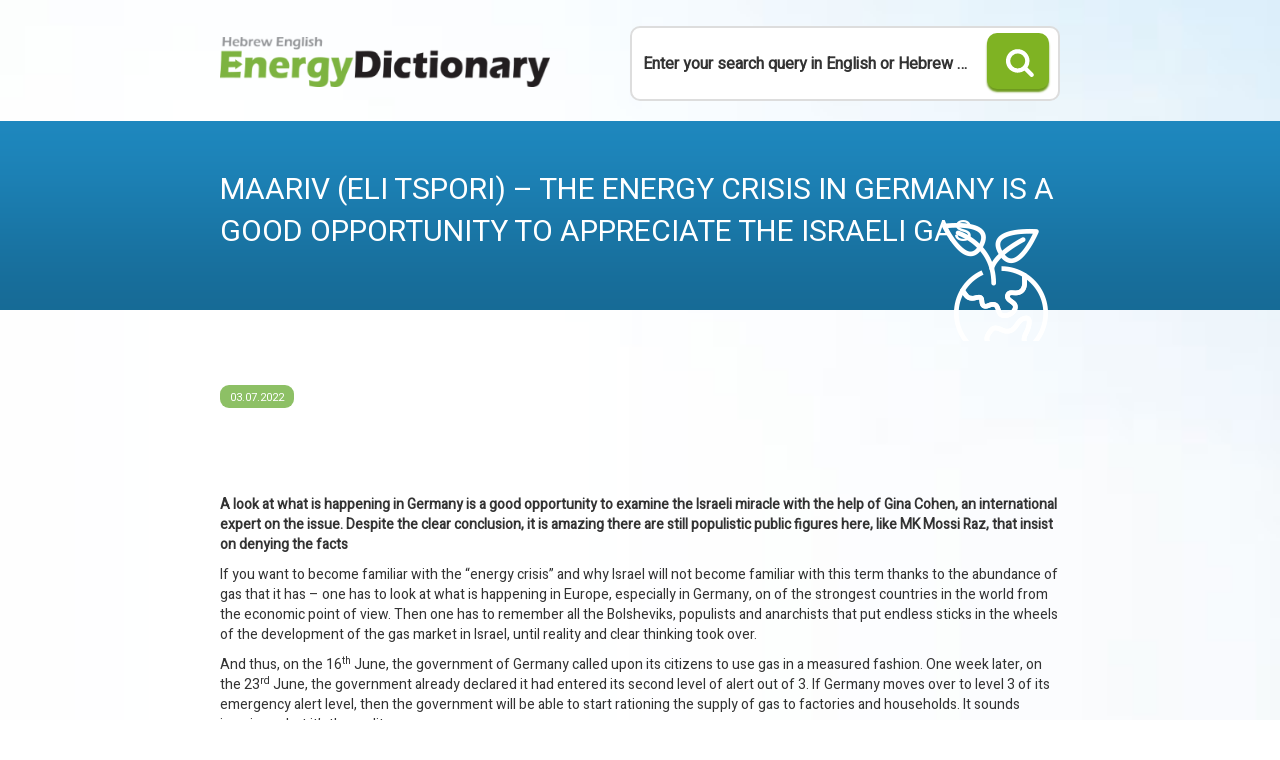

--- FILE ---
content_type: text/css
request_url: https://www.hebrewenergy.com/wp-content/themes/hebrewenergy/assets/css/css-loader.css?ver=4.9.28
body_size: 2427
content:
.loader{color:#fff;position:fixed;box-sizing:border-box;left:-9999px;top:-9999px;width:0;height:0;overflow:hidden;z-index:999999}.loader:after,.loader:before{box-sizing:border-box;display:none}.loader.is-active{background-color:rgba(0,0,0,0.4);width:100%;height:100%;left:0;top:0}.loader.is-active:after,.loader.is-active:before{display:block}@keyframes rotation{from{transform:rotate(0)}to{transform:rotate(359deg)}}@keyframes blink{from{opacity:.5}to{opacity:1}}.loader[data-text]:before{position:fixed;left:0;top:50%;color:currentColor;font-family:Helvetica,Arial,sans-serif;text-align:center;width:100%;font-size:14px}.loader[data-text='']:before{content:'Loading'}.loader[data-text]:not([data-text='']):before{content:attr(data-text)}.loader[data-text][data-blink]:before{animation:blink 1s linear infinite alternate}.loader-default[data-text]:before{top:calc(50% - 63px)}.loader-default:after{content:'';position:fixed;width:48px;height:48px;border:solid 8px #fff;border-left-color:transparent;border-radius:50%;top:calc(50% - 24px);left:calc(50% - 24px);animation:rotation 1s linear infinite}.loader-default[data-half]:after{border-right-color:transparent}.loader-default[data-inverse]:after{animation-direction:reverse}.loader-double:after,.loader-double:before{content:'';position:fixed;border-radius:50%;border:solid 8px;animation:rotation 1s linear infinite}.loader-double:after{width:48px;height:48px;border-color:#fff;border-left-color:transparent;top:calc(50% - 24px);left:calc(50% - 24px)}.loader-double:before{width:64px;height:64px;border-color:#eb974e;border-right-color:transparent;animation-duration:2s;top:calc(50% - 32px);left:calc(50% - 32px)}.loader-bar[data-text]:before{top:calc(50% - 40px);color:#fff}.loader-bar:after{content:'';position:fixed;top:50%;left:50%;width:200px;height:20px;transform:translate(-50%, -50%);background:linear-gradient(-45deg, #4183d7 25%, #52b3d9 25%, #52b3d9 50%, #4183d7 50%, #4183d7 75%, #52b3d9 75%, #52b3d9);background-size:20px 20px;box-shadow:inset 0 10px 0 rgba(255,255,255,0.2),0 0 0 5px rgba(0,0,0,0.2);animation:moveBar 1.5s linear infinite reverse}.loader-bar[data-rounded]:after{border-radius:15px}.loader-bar[data-inverse]:after{animation-direction:normal}@keyframes moveBar{from{background-position:0 0}to{background-position:20px 20px}}.loader-bar-ping-pong:before{content:'';width:200px;height:20px;position:absolute;top:calc(50% - 10px);left:calc(50% - 100px);background-color:#000}.loader-bar-ping-pong:after{content:'';width:50px;height:20px;position:absolute;top:calc(50% - 10px);left:calc(50% - 100px);background-color:#f19;animation:moveBarPingPong .5s linear infinite alternate}.loader-bar-ping-pong[data-rounded]:before{border-radius:10px}.loader-bar-ping-pong[data-rounded]:after{border-radius:50%;width:20px;animation-name:moveBarPingPongRounded}@keyframes moveBarPingPong{0%{left:calc(50% - 100px)}100%{left:calc(50% - -50px)}}@keyframes moveBarPingPongRounded{0%{left:calc(50% - 100px)}100%{left:calc(50% - -80px)}}@keyframes corners{6%{width:60px;height:15px}25%{width:15px;height:15px;left:calc(100% - 15px);top:0}31%{height:60px}50%{height:15px;top:calc(100% - 15px);left:calc(100% - 15px)}56%{width:60px}75%{width:15px;left:0;top:calc(100% - 15px)}81%{height:60px}}.loader-border[data-text]:before{color:#fff}.loader-border:after{content:'';position:absolute;top:0;left:0;width:15px;height:15px;background-color:#ff0;animation:corners 3s ease both infinite}.loader-ball:before{content:'';position:absolute;width:50px;height:50px;top:50%;left:50%;margin:-25px 0 0 -25px;background-color:#fff;border-radius:50%;z-index:1;animation:kick 1s infinite alternate ease-in both}.loader-ball[data-shadow]:before{box-shadow:-5px -5px 10px 0 rgba(0,0,0,0.5) inset}.loader-ball:after{content:'';position:absolute;background-color:rgba(0,0,0,0.3);border-radius:50%;width:45px;height:20px;top:calc(50% + 10px);left:50%;margin:0 0 0 -22.5px;z-index:0;animation:shadow 1s infinite alternate ease-out both}@keyframes shadow{0%{background-color:transparent;transform:scale(0)}40%{background-color:transparent;transform:scale(0)}95%{background-color:rgba(0,0,0,0.75);transform:scale(1)}100%{background-color:rgba(0,0,0,0.75);transform:scale(1)}}@keyframes kick{0%{transform:translateY(-80px) scaleX(0.95)}90%{border-radius:50%}100%{transform:translateY(0) scaleX(1);border-radius:50% 50% 20% 20%}}.loader-smartphone:after{content:'';color:#fff;font-size:12px;font-family:Helvetica,Arial,sans-serif;text-align:center;line-height:120px;position:fixed;left:50%;top:50%;width:70px;height:130px;margin:-65px 0 0 -35px;border:solid 5px #fd0;border-radius:10px;box-shadow:0 5px 0 0 #fd0 inset;background:radial-gradient(circle at 50% 90%, rgba(0,0,0,0.5) 6px, transparent 6px),linear-gradient(to top, #fd0 22px, transparent 22px),linear-gradient(to top, rgba(0,0,0,0.5) 22px, rgba(0,0,0,0.5) 100%);animation:shake 2s cubic-bezier(0.36, 0.07, 0.19, 0.97) both infinite}.loader-smartphone[data-screen='']:after{content:'Loading'}.loader-smartphone:not([data-screen='']):after{content:attr(data-screen)}@keyframes shake{5%{transform:translate3d(-1px, 0, 0)}10%{transform:translate3d(1px, 0, 0)}15%{transform:translate3d(-1px, 0, 0)}20%{transform:translate3d(1px, 0, 0)}25%{transform:translate3d(-1px, 0, 0)}30%{transform:translate3d(1px, 0, 0)}35%{transform:translate3d(-1px, 0, 0)}40%{transform:translate3d(1px, 0, 0)}45%{transform:translate3d(-1px, 0, 0)}50%{transform:translate3d(1px, 0, 0)}55%{transform:translate3d(-1px, 0, 0)}}.loader-clock:before{content:'';position:fixed;width:120px;height:120px;left:50%;top:50%;border-radius:50%;overflow:hidden;margin:-60px 0 0 -60px;background:linear-gradient(to bottom, transparent 50%, #f5f5f5 50%),linear-gradient(90deg, transparent 55px, #2ecc71 55px, #2ecc71 65px, transparent 65px),linear-gradient(to bottom, #f5f5f5 50%, #f5f5f5 50%);box-shadow:0 0 0 10px #f5f5f5 inset,0 0 0 5px #555,0 0 0 10px #7b7b7b;animation:rotation infinite 2s linear}.loader-clock:after{content:'';position:fixed;width:60px;height:40px;left:50%;top:50%;margin:-20px 0 0 -15px;border-radius:20px 0 0 20px;overflow:hidden;background:radial-gradient(circle at 14px 20px, #25a25a 10px, transparent 10px),radial-gradient(circle at 14px 20px, #1b7943 14px, transparent 14px),linear-gradient(180deg, transparent 15px, #2ecc71 15px, #2ecc71 25px, transparent 25px);animation:rotation infinite 24s linear;transform-origin:15px center}.loader-curtain:before,.loader-curtain:after{position:fixed;width:100%;top:50%;margin-top:-35px;font-size:70px;text-align:center;font-family:Helvetica,Arial,sans-serif;overflow:hidden;line-height:1.2;content:'Loading'}.loader-curtain:before{color:#666}.loader-curtain:after{color:#fff;height:0;animation:curtain 1s linear infinite alternate both}.loader-curtain[data-curtain-text]:not([data-curtain-text='']):before,.loader-curtain[data-curtain-text]:not([data-curtain-text='']):after{content:attr(data-curtain-text)}.loader-curtain[data-brazilian]:before{color:#f1c40f}.loader-curtain[data-brazilian]:after{color:#2ecc71}.loader-curtain[data-colorful]:before{animation:maskColorful 2s linear infinite alternate both}.loader-curtain[data-colorful]:after{animation:curtain 1s linear infinite alternate both, maskColorful-front 2s 1s linear infinite alternate both;color:#000}@keyframes maskColorful{0%{color:#3498db}49.5%{color:#3498db}50.5%{color:#e74c3c}100%{color:#e74c3c}}@keyframes maskColorful-front{0%{color:#2ecc71}49.5%{color:#2ecc71}50.5%{color:#f1c40f}100%{color:#f1c40f}}@keyframes curtain{0%{height:0}100%{height:84px}}.loader-music:before,.loader-music:after{content:'';position:fixed;width:240px;height:240px;top:50%;left:50%;margin:-120px 0 0 -120px;border-radius:50%;text-align:center;line-height:240px;color:#fff;font-size:40px;font-family:Helvetica,Arial,sans-serif;text-shadow:1px 1px 0 rgba(0,0,0,0.5);letter-spacing:-1px}.loader-music:after{backface-visibility:hidden}.loader-music[data-hey-oh]:before,.loader-music[data-hey-oh]:after{box-shadow:0 0 0 10px}.loader-music[data-hey-oh]:before{background-color:#fff;color:#000;animation:coinBack 2.5s linear infinite,oh 5s 1.25s linear infinite both}.loader-music[data-hey-oh]:after{background-color:#000;animation:coin 2.5s linear infinite,hey 5s linear infinite both}.loader-music[data-no-cry]:before,.loader-music[data-no-cry]:after{background:linear-gradient(45deg, #009b3a 50%, #fed100 51%);box-shadow:0 0 0 10px #000}.loader-music[data-no-cry]:before{animation:coinBack 2.5s linear infinite,cry 5s 1.25s linear infinite both}.loader-music[data-no-cry]:after{animation:coin 2.5s linear infinite,no 5s linear infinite both}.loader-music[data-we-are]:before{animation:coinBack 2.5s linear infinite,theWorld 5s 1.25s linear infinite both;background:radial-gradient(ellipse at center, #4ecdc4 0%, #556270)}.loader-music[data-we-are]:after{animation:coin 2.5s linear infinite,weAre 5s linear infinite both;background:radial-gradient(ellipse at center, #26d0ce 0%, #1a2980)}.loader-music[data-rock-you]:before{animation:coinBack 2.5s linear infinite,rockYou 5s 1.25s linear infinite both;background:#444}.loader-music[data-rock-you]:after{animation:coin 2.5s linear infinite,weWill 5s linear infinite both;background:#96281b}@keyframes coin{to{transform:rotateY(359deg)}}@keyframes coinBack{0%{transform:rotateY(180deg)}50%{transform:rotateY(360deg)}100%{transform:rotateY(180deg)}}@keyframes hey{0%{content:'Hey!'}50%{content:'Let\'s!'}100%{content:'Hey!'}}@keyframes oh{0%{content:'Oh!'}50%{content:'Go!'}100%{content:'Oh!'}}@keyframes no{0%{content:'No...'}50%{content:'no'}100%{content:'No...'}}@keyframes cry{0%{content:'woman'}50%{content:'cry!'}100%{content:'woman'}}@keyframes weAre{0%{content:'We are'}50%{content:'we are'}100%{content:'We are'}}@keyframes theWorld{0%{content:'the world,'}50%{content:'the children!'}100%{content:'the world,'}}@keyframes weWill{0%{content:'We will,'}50%{content:'rock you!'}100%{content:'We will,'}}@keyframes rockYou{0%{content:'we will'}50%{content:'🤘'}100%{content:'we will'}}.loader-pokeball:before{content:'';position:absolute;width:100px;height:100px;top:50%;left:50%;margin:-50px 0 0 -50px;background:linear-gradient(to bottom, red 42%, #000 42%, #000 58%, #fff 58%);background-repeat:no-repeat;background-color:#fff;border-radius:50%;z-index:1;animation:movePokeball 1s linear infinite both}.loader-pokeball:after{content:'';position:absolute;width:24px;height:24px;top:50%;left:50%;margin:-12px 0 0 -12px;background-color:#fff;border-radius:50%;z-index:2;animation:movePokeball 1s linear infinite both, flashPokeball .5s infinite alternate;border:solid 2px #000;box-shadow:0 0 0 5px #fff, 0 0 0 10px #000}@keyframes movePokeball{0%{transform:translateX(0) rotate(0)}15%{transform:translatex(-10px) rotate(-5deg)}30%{transform:translateX(10px) rotate(5deg)}45%{transform:translatex(0) rotate(0)}}@keyframes flashPokeball{0%{background-color:#fff}100%{background-color:#fd0}}


--- FILE ---
content_type: text/css
request_url: https://www.hebrewenergy.com/wp-content/themes/hebrewenergy/assets/css/custom.css?ver=2.0.5.4
body_size: 4389
content:
/*Custom css start*/
@font-face {
  font-family:"Distant Stroke";
  src: url('../fonts/Distant_Stroke_Medium.otf') format('opentype');
  src: url('../fonts/Distant_Stroke_Medium.ttf') format('truetype');
}

body {
    font-family: 'Heebo', "Helvetica Neue",Helvetica,Arial,sans-serif;	
}

ul{
	list-style: none !important;
}
.color-green{
	color:#7FB323;
}
.color-blue{
	color:#1974A3;
}
.panel-content .dictionary_search{
    background: url('../images/header-bg.png') repeat-x;
    min-height: 155px;
}
.panel-content .header-bg {
    background: url('../images/header-bg.png') repeat-x;
}
.dictionary_search .search_box{
	position:relative;
	margin: 0 auto;
}
.search_box  form label {
  display:none;
}
.search_box input {
  width:100%;
  margin:0 auto;
  height:75px;
  border-radius: 10px;
  border:2px solid #dddddd;
  margin-top:26px;
  font-size: 16px;
  font-weight: bold;
  padding-right: 80px;
}
.search_box button{
	position: absolute;
  top: 8px;
  right: 10px;
  background: #7FB323;
  border-radius: 10px;
  width: 62px;
  height: 56px;
  font-size:18pt;
  padding:0;
  box-shadow:0px 3px 2px #6e9a1f;
}
.panel-content .dictionary_search .search-form .search-submit .icon {
  height: 30px;
  top: 0px;
  left: -6px;
  width: 30px;
}
.panel-content .dictionary_search div.hebrew.col-xs-10{
	padding-right:0px !important;
}
.panel-content .dictionary_search div.hebrew.col-xs-2{
	padding-left:0px !important;
  padding-top: 12.45px;
}
.panel-content .dictionary_search div.english.col-xs-10{
	padding-left:0px !important;
}
.panel-content .dictionary_search div.english.col-xs-2{
	padding-right:0px !important;
  padding-top: 5px;
  height: 42px;
  padding-left: 10px;
}

.panel-content .dictionary_search ul{
	list-style: none !important;
	padding-top: 22px;
	width: 100%;
}
.panel-content .dictionary_search ul#english_letters {
	padding-top: 10px;
}
.panel-content .dictionary_search ul li{
	float:left;
	text-align: center;
	color:white;
	border-left:1px solid #80b5d0;
	border-right:1px solid #80b5d0;
	font-size:18px;
	text-transform: capitalize;
}
.panel-content .dictionary_search ul#english_letters li{
	width:3.8%;
	height: 12px;
	float:left;
  cursor: pointer;
  line-height: 14px;
  font-size: 16px;
}
.panel-content .dictionary_search ul.hebrew_letters li{
	width:4.5%;
	height: 12px;
	float:left;
  cursor: pointer;
  line-height: 8px;
}
.breadcrumb {
  background-color: transparent;
  color:#7FB323;  
  margin-top:10px;
}
.breadcrumb>li+li:before {
  padding: 0 5px;
  color: #000000;
  content: ">";
}
.breadcrumb a {
  color:#000000;
}
.front_page_energy_dictionary {
  margin-top: 40px;  
}
.breadcrumb,
.page.page-one-column .entry-header,
.hebrewenergy-front-page.page-one-column .entry-header,
.archive.page-one-column:not(.has-sidebar) .page-header {
    margin-bottom: 0px;
}
.dictionary_search ul li:first-child{
	border-left:0px;
}
.dictionary_search ul li:last-child{
	border-right:0px;
}
li.category{
	height:40px;
	border-bottom: solid 1px #d9d9d9;
	line-height: 40px;
	font-weight:bold;
  font-size: 16px;
}
li.category:last-child {
  border-bottom:0px;
}
li.category label{
	color:#7FB323;
	line-height: 20px;
  -webkit-transform:scale(1.0, 1.5);
  -moz-transform:scale(1.0, 1.5);
  -ms-transform:scale(1.0, 1.5);
  -o-transform:scale(1.0, 1.5);
  transform:scale(1.0,1.5);  
  height: 30px;
}
.widget ul.menu li:last-child {
  border-bottom:0px;
}
#triangle-down {
	width: 0;
  height: 0;
  border-left: 17px solid transparent;
  border-right: 17px solid transparent;
  border-top: 19px solid #1974A3;
  margin: 0px auto;
}
.search-submit svg use{
	color:white;
}
label.search-label{
	color: #80b5d0;
  font-size: 19px;
  font-weight: normal;
}
.english label.search-label{
  font-size: 17px;
}
.entry-content .search_result_terms {
  max-width:650px;
  margin:auto;
}
.search_result_terms h4 {
  padding:0px;
}
.total_search h4 {
  max-width: 650px;
  margin: auto;
}
.front_page_energy_dictionary label{
  margin-left:10px;
  font-size: 22px;
  font-weight: normal;  
}
.front_page_energy_dictionary.txt-right label{
  margin-right:10px;
  margin-left:0px;
}
.txt-right{
	text-align: right;
}
.each-term{
	border-top: solid 1px #e3e3e3;
    border-bottom: solid 1px #e3e3e3;
}
.each-term label.color-green{
  margin-bottom:0px;
}
.each-term h4:first-child {
  font-weight:bold;
  font-size:19px;
}
.each-term .term-content p{
  line-height: 18px;
}
.each-term .img_term {
  text-align:center;
  padding:5px 40px;
}
.each-term .img_term a{
  box-shadow: none;
}
.each-term .hebrew-term {
  direction:rtl;
  padding:0px 40px;
  padding-bottom: 20px;
}
.each-term .english-term {
  direction:ltr;
  padding:0px 40px;
  padding-top: 20px;
}
.each-term:nth-child(2n){
	background-color: #ffffcc;
}
ul.page-numbers,
ul.mb-pagination{
	text-align: center;
}
ul.page-numbers li>*,
ul.mb-pagination li>* {
    padding: 3px 10px;
    display: block;
    color: #333;
}
ul.page-numbers a,
ul.page-numbers span,
ul.mb-pagination a,
ul.mb-pagination span {
    position: relative;
    padding: 4px 12px;
    line-height: 1.43;
    color: #000;
    text-decoration: none;
}
ul.page-numbers li,
ul.mb-pagination li{
	border-radius:5px;
	margin-right:5px;
	padding:3px;
	background: #D2E6F1;
  display: inline-block;
  border: 1px solid #eee;
}
ul.page-numbers li.current,
ul.mb-pagination li.active{
	border-color:#1D82B8;
	background: #1D82B8;
}
ul.page-numbers li a,
ul.mb-pagination li a{
	background: #D2E6F1 !important;
	color: #1d82b8;
    font-weight: 900;
}
ul.page-numbers li.dots,
ul.mb-pagination li.dots{
	background: #fff !important;
	border:none;
}
ul.page-numbers li span,
ul.mb-pagination li span{
	color: #1d82b8;
  font-weight: 900;
}
ul.page-numbers li.current a,
ul.page-numbers li.current span,
ul.mb-pagination li.active a{
	border-color:#1D82B8 ;
  color:white;
	background: #1D82B8 !important;
}
.font-20{
	font-size:20px;
}
.font-14{
	font-size:14px !important;
}
.font-17{
	font-size:17px !important;
}
label.font-17 {
  font-weight: normal;
  margin-bottom:0px;
}
.new{
	background: #e0e5e9;
	border-radius: 10px;
	margin:0 auto;
	margin-top:30px;
}
.new-header h4{
	padding: 18px 0 0 10px;
    margin-bottom: 0px;
    text-align: center;
}
.new-body{
	text-align: center;
  position:relative;
  height: 150px;
  overflow:hidden;
}
.new-body .newsticket {
	padding:7px 36px;
  opacity:0;
  position:absolute;
  width:100%;
  height:100%;
  display:block;
  top:0px;
  left:0px;
  overflow:hidden;
}
.margin-bottom-5{
	margin-bottom: 5px !important;
}
/*Custom css end*/
footer{
	background:url('../images/footer2.png') no-repeat center center;
	background-size: cover;
	height: 560px;
}
.width30p {
  width:30%;
}
.width40p {
  width:40%;
}
.header_and_content {
	background:url('../images/frontpage-bg.jpg') no-repeat top center;
	background-size: cover;
}
#page {
	background:url('../images/page-bg.png') repeat-y top center;
  background-size: contain;
}

.hebrewenergy-front-page .entry-content {
	margin-bottom: 3em;
}
.footer_info{
	color:#fff !important;
}
.footer_info label {
	color: #fff;
	font-weight: 700;
  cursor: text;
}
.footer_info a{
	line-height: 60px;
	color:white;
}
.widget-column{
	width: 100% !important;
}
.main-item{
	font-size: 14px !important;
}
.explanation{
  padding-top: 50px;
  padding-left: 10px;
  padding-right: 10px;
  color: black;
  line-height: 22px;
}
.widget ul.font15 li {
  font-size: 15px;
}
.padding-150{
	padding:0 150px !important;
}
.margin-top-50{
	margin-top: 50px;
}
li.category{
	cursor:pointer;
  overflow: hidden;
}
@media(max-width:993px){
	.padding-150{
		padding:0 0px !important;
	}
}
.delay-02s { 
	animation-delay: 0.2s; 
	-webkit-animation-delay: 0.2s; 
}
.delay-03s { 
	animation-delay: 0.3s; 
	-webkit-animation-delay: 0.3s; 
}
.delay-04s { 
	animation-delay: 0.4s; 
	-webkit-animation-delay: 0.4s; 
}

.delay-05s { 
	animation-delay: 0.5s; 
	-webkit-animation-delay: 0.5s; 
}
.delay-06s { 
	animation-delay: 0.6s; 
	-webkit-animation-delay: 0.6s; 
}

.delay-07s { 
	animation-delay: 0.7s; 
	-webkit-animation-delay: 0.7s; 
}
.delay-08s { 
	animation-delay: 0.8s; 
	-webkit-animation-delay: 0.8s; 
}

.delay-09s { 
	animation-delay: 0.9s; 
	-webkit-animation-delay: 0.9s; 
}
.delay-1s { 
	animation-delay: 1s; 
	-webkit-animation-delay: 1s; 
}
.delay-12s { 
	animation-delay: 1.2s; 
	-webkit-animation-delay: 1.2s; 
}
#references {
    font-size: 14px;
    width: 100%;
    margin:auto;
    margin-bottom:40px;
    text-align:center;
}
#references > div {
    display: inline-block;
    text-align: center;
    padding: 15px 9px;
    margin-top: 3px;
    margin-right: 3px;
    height: 70px;
    border: 2px solid #d9dfe3;
    width: 180px;
    border-radius:10px;
    vertical-align:middle;
}
html[lang="he-HE"] #main {
  direction: rtl;
}
html[lang="he-HE"] .hebrewenergy-front-page #main {
  direction: ltr;
}
.publications_title {
  font-size: 30px;
  color: white;
  margin-top: 48px;
  text-transform:uppercase;
}
.publications-list {
  padding-top:40px;
  padding-bottom:40px;
}
.publication_wrapper {
  border-radius:10px;
  border:1px solid #d6d6d6;
  padding:20px;
  margin-bottom:20px;
}
.publication_wrapper img {
  border-radius:10px;
  width:100%;
  height:168px;
}
.publication_wrapper .excerpt {
  height: 122px;
  margin-bottom:10px;
  overflow: hidden;
  text-align: -webkit-auto;
  text-align:auto;
}
.publication_img_wrapper {
  position:relative;
  display:block;
}
.pulication_date {
  position:absolute;
  top:0;
  left:0;
  padding:5px 10px 3px;
  border-radius:9px;
  color:white;
  font-size:11px;
  background:#8dc065;
}
.publication_wrapper .title {
  margin:15px 0px 10px;
  height:95px;
  overflow:hidden;
  text-align: -webkit-auto;
  text-align:auto;
}
.publication_wrapper .title a{
  font-size:22px;
  color:#7eb441;
  text-decoration:none;
}
.publication_wrapper .readmore {
  font-size:14px;
  padding:4px 10px 1px;
  border-radius:8px;
  color:white;
  background:#1a7aac;
  box-shadow:0px 3px 2px #15628a;
  display:inline-block;
}
.publication_wrapper .readmore a {
  color:white;
  text-decoration:none;
}
.publications_bg {
  float:right;
  height:118px;
  margin-top: -30px;
  width: 118px;
  background:url('../images/publications-bg.png') no-repeat;
  margin-left:20px;
}
article.publication {
  position:relative;
}
article.publication .pulication_date {
  position: static;
  display:inline-block;
  margin:30px 0px 12px 0px;
}
h2, h3 {
  color:#7eb441;
}
article.publication .entry-content {
  margin-bottom:30px;
}
.wpcf7 .row {
  margin-bottom:20px;
}
.wpcf7 input,
.wpcf7 textarea {
  border:2px solid #dddddd;
  border-radius:10px;
  box-shadow:1px 1px 3px #bbbbbb;
  padding: 15px 20px;
  color:black;
}
.wpcf7 input.wpcf7-submit {
  margin: auto;
  float: none;
  display: block;
  color:white;
  font-size:20px;
  padding: 15px 40px 13px;
  border:0px;
  background:#7fb324;
  box-shadow:0px 3px 3px #6e9a1f;
}
.contacts_wrapper   {
  font-size:18px;
  margin-top:10px;
  margin-bottom:20px;
  direction:ltr;
}
.contact_header {
  direction:ltr;
}
.contacts_wrapper img {
  float:left;
  margin-right:10px;
}
.contacts_wrapper  .blue-text,
.contacts_wrapper  .blue-text a{
  color:#1974a3;
  font-weight:bold;
}
.contacts_wrapper  .blue-text a {
  text-decoration:none;
}
.header-search-box {
  width: 430px;
  float: right;
}
.header-search-box .search-form .search-submit {
    right: 11px;
    top: 7px;
}
.header-search-box .search-form .search-submit .icon {
    right: 6px;
}
footer {
  position: relative;
}
.footer_bottom_bg_wrap {
  position:absolute;
  width:100%;
  height:300px;
  background: url('../images/footer_img.png') no-repeat center bottom;
  background-size: contain;
  bottom:106px
}
.heigh65 {
  height:65px;
}
.abr {
  font-size:14px;
}
.page-template .type-page .entry-content {
  font-size:17px;
}
.page-template .type-page .entry-content p {
  padding-top:4px;
  text-align:justify;
}
.page-template .type-page .entry-content ol li b,
.page-template .type-page h3 {
  color:white;
  border-radius:10px;
  padding:7px 10px 5px;
  font-size:22px;
  background:#a4c965 url('../images/downarrow.png') top right no-repeat;
}
html[lang="he-HE"] .page-template .type-page .entry-content ol li b,
html[lang="he-HE"] .page-template .type-page h3 {
  background:#a4c965 url('../images/downarrow.png') top left no-repeat;
}
.page-template .type-page h3.suggestion {
  background:#a4c965 url('../images/suggestion-email.png') top left no-repeat;
  padding: 14px 15px 15px 85px;
  font-size: 20px;
}
.page-template .type-page h3.suggestion a,
.page-template .type-page h3.suggestion a:hover {
  color:white;
  box-shadow:none;
  text-decoration:underline;
}
.page-template .type-page .entry-content ol li b {
  display:block;
  margin-top: 20px;
  padding: 0px 10px 0px;
  font-weight: normal;
  line-height: 30px;
  margin-bottom:10px;
  background:#a4c965;
}
.page-template .type-page .entry-content ol {
  counter-reset:li;
}
html[lang="en-US"] .page-template .type-page .entry-content ol {
  border-left: 2px dotted #dddddd;
  padding-left: 20px;
}
html[lang="he-HE"]  .page-template .type-page .entry-content ol {
  border-right: 2px dotted #dddddd;
  padding-right: 26px;
}
.page-template .type-page .entry-content ol > li{
  position:relative;
  list-style:none;
}
html[lang="he-HE"] .page-template .type-page .entry-content ol li:after,
html[lang="en-US"] .page-template .type-page .entry-content ol li:before{
  content:counter(li);
	counter-increment:li;
  background:url('../images/orderedlistitem.png');
  width: 56px;
  height: 54px;
  position: absolute;
  top: -9px;
  color: white;
  font-size: 20px;
  padding-top: 11px;
  font-weight: bold;
}
html[lang="en-US"] .page-template .type-page .entry-content ol li:before {
  padding-left: 19px;
  left: -46px;
}
html[lang="he-HE"]  .page-template .type-page .entry-content ol li:after {
  background:url('../images/orderedlistitem2.png');
  padding-right: 16px;
  right: -50px;
}
.page-template .type-page .entry-content ul{
  list-style-image: url('../images/listitem.png') !important;
  margin-left:25px;
  margin-right: 25px;
}
.page-template .type-page .entry-content .text-blue {
  color:#176d9a;
  font-weight: bold;
  padding-bottom: 0px;  
}
.page-template .type-page .entry-content i.sign {
  font-family:"Distant Stroke";
  font-size:66px;
  color:#18709e;
  float:right;
  margin-right:5px;
  font-style: normal;
}
.page-id-12 .publications_bg {
  float:right;
  height:118px;
  margin-top: -30px;
  width: 118px;
  background:url('../images/about-bg.png') no-repeat;
}
.page-id-35 .publications_bg {
  height:113px;
  margin-top: -25px;
  background:url('../images/disclaimer-bg.png') no-repeat;
}
.page-id-27 .entry-content img {
  border-radius: 152px;
  border: 5px solid white;
}
.page-id-27 .publications_bg {
  background:url('../images/author-bg.png') no-repeat;
}
.page-id-13 .publications_bg {
  background:url('../images/howtouse-bg.png') no-repeat;
}
.page-id-33 .publications_bg {
  background:url('../images/reference-bg.png') no-repeat;
}
.page-id-31 .publications_bg {
  background:url('../images/introdution-bg.png') no-repeat;
}
.page-id-29 .publications_bg {
  background:url('../images/suggestion-bg.png') no-repeat;
}
.page-id-27 .entry-content .text-blue {
  font-weight: normal;
  font-size: 22px;
  line-height: 26px;
}
.page-id-33 .entry-content .with-shadows p,
.page-id-13 .entry-content .with-shadows p {
  padding-bottom: 35px;
  margin-bottom:0px;
  background:url('../images/total_bottom2.png') center bottom no-repeat;
}
.page-id-33 .entry-content .with-shadows p {
  font-size:14px;
  padding: 4px 15px;
  padding-bottom: 24px;
}
.credit_label {
  display:inline-block;
  width:240px;
}
html[lang="he-HE"] .page-id-13 .entry-content p {
  padding-right:20px;
}
html[lang="en-US"] .page-id-13 .entry-content p {
  padding-left:20px;
}
#references .cell_wrapper {
  display:table;
  width:100%;
  height:100%;
}
#references .cell_div {
  display:table-cell;
  vertical-align:middle;
}
a.website,
a.email-env {
  display:inline-block;
  width:24px;
  height:23px;
  background:url('../images/website.png') no-repeat;
  text-decoration:none;
  border:0px;
  box-shadow:none;
  margin-left:10px;
}
a.email-env {
  background:url('../images/email-env.png') no-repeat;
}
.text_under_sign {
  float: right;
  margin-top: -25px;
  clear: right;
  font-size: 16px;
  margin-right: 8px;
}
.page-template .type-page .entry-content .text-blue.bigger-blue {
  font-weight: normal;
  font-size: 18px;
}
/*480*/
/*768*/
/*992*/
/*1200*/
ul#hebrew_letters2 {
  display:none;
}
.contacts_wrapper .col-sm-4 {
  min-height:64px;
}
.wpcf7-form .col-md-4 {
  margin-bottom:10px;
}
@media (max-width: 1200px){
  label.search-label {
    font-size: 15px;
  }
  .panel-content .dictionary_search ul.hebrew_letters li {
    width: 4.5%;
  }
  .english label.search-label {
    font-size: 12px;
  }
  .panel-content .dictionary_search div.hebrew.col-xs-2 {
    padding-top: 15px;  
  }
  .panel-content .dictionary_search ul#english_letters li {
    width: 3.8%;
  }
  .panel-content .dictionary_search div.english.col-xs-2 {
    padding-top: 6px;
  }
  .new-body {
    line-height: 16px;
  }
  .margin-top-50 {
    margin-top: 48px;
  }
  .padding-150 {
      padding: 0 50px !important;
  }  
}
@media (max-width: 992px){
  .padding-150 {
      padding: 0px 0px !important;
  }  
  .margin-top-50 {
      margin-top: 55px;
  }
}
@media (max-width: 768px){
  .contacts_wrapper {
    font-size: 16px;
  }
}
@media (max-width: 480px){
  .contacts_wrapper {
    font-size: 18px;
  }
  .search_box input {
    font-size: 16px;
  }
  .panel-content .dictionary_search div.hebrew.col-xs-2 {
    padding-right: 10px;
  }
  .english label.search-label,
  label.search-label {
    font-size: 9px;
  }
  ul#hebrew_letters2 {
    display:block;
    padding-top: 15px;
  }
  ul#hebrew_letters {
    display:none;
  }
  .panel-content .dictionary_search div.english.col-xs-2 {
    padding-left: 0px;
  }
  .panel-content .dictionary_search ul#hebrew_letters li,
  .panel-content .dictionary_search ul#english_letters li {
    height:14px;
  }
  .panel-content .dictionary_search ul#english_letters li {
    width:7.6%;
  }
  .panel-content .dictionary_search ul.hebrew_letters li {
    width: 9%;
    float: right;
  }
  .dictionary_search ul.hebrew_letters li:first-child {
    border-right: 0px;
    border-left: 1px solid #80b5d0;
  }
  .dictionary_search ul.hebrew_letters li:last-child {
    border-left: 0px;
    border-right: 1px solid #80b5d0;
  }
  .panel-content .dictionary_search ul#english_letters {
    padding-left: 6px;
  }
  .width30p {
    padding-left:0px;
    padding-right:0px;
  }
  .width40p {
    padding-left:6px;
    padding-right:6px;
  }
  .widget ul.font15 li {
    font-size: 12px;
  }
  .explanation {
    padding-top: 20px;
    line-height: 16px;
  }
  .site-footer .widget-area {
    padding-top: 12px;
  }
  .font-17 {
    font-size: 15px !important;
  }
  .new-body {
    padding: 7px 10px;
  }
  .new {
    margin-top: 7px;
  }
  .margin-top-50 {
    margin-top: 90px;
  }
  .margin-top-50 img{
    float: left;
    margin-top: -5px;
  }
  .margin-top-50.second-column {
    margin: 0px;
    height: 20px;
    padding-left: 97px;
    margin-top: -36px;
  }
  .publications_title {
    margin-top: 24px;
    margin-bottom: 24px;
  }
  .footer_info a {
    line-height: 20px;
  }
  .header-search-box {
    width: 380px;
    margin-bottom:10px;
  }
  .publications_bg {
    display:none;
  }
}
@media (max-width: 380px){
  .margin-top-50 {
    margin-top: 56px;
  }
  .search_box input {
    margin-top: 16px;
  }
  .panel-content .dictionary_search div.english.col-xs-10 {
    margin-bottom: 10px;
  }
  .panel-content .dictionary_search div.english.col-xs-2 {
    padding-left: 6px;
  }
  .header-search-box {
    width: 345px;
    margin-bottom:10px;
  }
  .publications_bg {
    display:none;
  }
}
@media (max-width: 320px){
  .panel-content .dictionary_search ul#english_letters li {
    width: 18px;
    font-size: 16px;
  }
  .panel-content .dictionary_search ul.hebrew_letters li {
    font-size: 16px;
  }
  .font-14 {
    font-size: 11px !important;
  }
  .font-17 {
    font-size: 12px !important;
  }
  .margin-top-50 {
    margin-top: 40px;
    font-size: 12px;
    padding: 0px 10px;
  }
  .margin-top-50.second-column {
    padding-left: 87px;
  }
  .header-search-box {
    width: 300px;
    margin-bottom:10px;
  }
  .search_box input {
    font-size: 16px;
    padding-left: 7px;
  }
  .publications_title {
    font-size: 26px;
    margin-top: 24px;
    margin-bottom: 24px;
  }
  .publications_bg {
    display:none;
  }
}

--- FILE ---
content_type: text/css
request_url: https://www.hebrewenergy.com/wp-content/themes/hebrewenergy/assets/css/jQueryPagination.min.css?ver=4.9.28
body_size: 131
content:
.mb-pagination *,.mb-pagination :after,.mb-pagination :before{box-sizing:border-box}.mb-pagination{font-size:14px;font-family:sans-serif;padding-left:0;margin:10px 0}.mb-pagination li{display:inline-block;border:1px solid #eee}.mb-pagination li:not(:last-child){border-right:0}.mb-pagination li>*{padding:3px 10px;display:block;color:#333}.mb-pagination a,.mb-pagination span{position:relative;padding:4px 12px;line-height:1.43;color:#000;text-decoration:none;background-color:#fff}.mb-pagination a:hover{background:#eee}.mb-pagination li.active{border-color:#333}.mb-pagination .active a{background:#333;color:#fff;pointer-events:none}.non-number-li.disabled a{background:#f7f7f7;pointer-events:none}

--- FILE ---
content_type: application/javascript
request_url: https://www.hebrewenergy.com/wp-content/themes/hebrewenergy/assets/js/custom.js?ver=2.0.11
body_size: 3746
content:
var fire_search_method = function(txt_val) {
  jQuery('input[name=data]').blur();
  if ($('#to_hide_keyboard').length==0) {
    $('.site-header').prepend('<input type="text" id="to_hide_keyboard" style="width:1px;height:1px;display:block;opacity:0;">');
  }
  $('#to_hide_keyboard').show();
  setTimeout(function() {
    $('#to_hide_keyboard').focus();
    setTimeout(function() {
      $('#to_hide_keyboard').css('display', 'none');
    }, 50);
  }, 50);
  if(txt_val!=''){
    init.cur_search = txt_val;
    Spinner.show()
    if(txt_val.length > 1){
      init.search_data(init.cur_search);
    } else {
      init.search_letter(txt_val);	
    }
  }
}
var fix_bg_method = function() {
  jQuery('.header_and_content').css('background-size', (jQuery('.header_and_content').height()>1300?'contain':'cover'));
}
$(document).ready(function() {
  $(window).resize(function() {
    fix_bg_method();
  });
  if ($('.new-body .newsticket').length>1) {
    setInterval(function() {
      var act = $('.new-body .newsticket.active');
      var next = act.next();
      if (!next.hasClass('newsticket')) {
        next = $($('.new-body .newsticket')[0]);
      }
      act.animate({'opacity':'0'},500);
      act.removeClass('active');
      next.animate({'opacity':'1'},500);
      next.addClass('active');
    },5000);
  }
  if ($('.page-numbers.current').length>0) {
    $('.page-numbers.current').parent().addClass('current');
  }
  $('#references div').each(function(i, el) {
    var $el = $(el);
    $el.html('<div class="cell_wrapper"><div class="cell_div">'+$el.html()+'</div</div>');
  });
	$('input[name=data]').keyup(function(event){
    var txt_val = $('input[name=data]').val().trim();
    var x =  new RegExp("[\x00-\x80]+"); // is ascii
    $('input[name=data]').css("direction", (txt_val.length==0 || x.test(txt_val.substr(0,1))?"ltr":"rtl"));
	});
	$('input[name=data]').keydown(function(event){
    var txt_val = $('input[name=data]').val().trim();
    if(event.keyCode == 13) {
      fire_search_method(txt_val);
      event.preventDefault();
      return false;
    }
	});
	$('ul.letters li').click(function(){
		var txt = $(this).text();
		Spinner.show()
    init.cur_search = txt;
		init.search_letter(txt);
	});
  $('form.search-form').submit(function(event){
    var txt_val = $('input[name=data]').val().trim();
    fire_search_method(txt_val);
    event.preventDefault();
    return false;
  });
  $('.search-submit').click(function(){
    var txt_val = $('input[name=data]').val().trim();
    fire_search_method(txt_val);
  });

  	$('li.category,span.category').click(function(){
  		var cat = $(this).attr('category');
  		var lang = $(this).attr('lang');
  		Spinner.show()
      init.cur_search = cat;
  		init.search_category(cat,0,lang);
  	})
});
var init  = {
  current_page:0,
  current_lang:'en',
  total:0,
  current_func:'',
	search_letter: function(letter,page){
		$.ajax({
			method:'get',
      scriptCharset: "utf-8" ,
      data: {data:letter, page:page},
			url: '/wp-content/themes/hebrewenergy/search_by_letters.php',
			success:function(response){	
        init.total = response['total'];
        init.current_page = response['page'];
        init.current_func='letter';
        response = response['terms'];
					// $('div.breadcrumb_box').html('<ul class="breadcrumb animated fadeIn delay-04s">\
				// <li id="home_page"><a href="#" >Home</a></li><li><a href="#">Result</a></li></ul>');
					// init.breadcrumb();
					var foundstr = "<h4 class= 'information color-green'>\
						<img src='/wp-content/themes/hebrewenergy/assets/images/comment.png' >\
						Found <label class='color-green'>"+init.total+"</label> terms with <label class='color-blue'>\""+letter+"\"</label>\
            <span style='direction:rtl;float:right;'><img src='/wp-content/themes/hebrewenergy/assets/images/comment.png' >&nbsp;נמצאו <label class='color-green'>"+init.total+"</label> מושגים עבור <label class='color-blue'>\""+letter+"\"</label></span>\
            </h4>";
					$('div.total_search').html(foundstr);
					var content_he;
					var content_en;
					if (response.length > 0){
						$('.entry-content').html('<div class="search_result_terms"></div>');

						for (var i = 0; i < response.length; i++) {
							if(response[i].length == 0){
								continue;
							}
              var edit_post = user_can_edit_other_posts?'<div style="float:right;padding: 0px 3px 5px 12px;font-size: 14px;font-weight: normal;">\
                    <a target="_blank" href="/wp-admin/post.php?post='+response[i][5]+'&action=edit">edit</a>\
                  </div>':'';
              var abr_en = response[i][2]!='' && response[i][2]!=null?' <span class="abr">('+response[i][2]+')</span>':'';
              var abr_he = response[i][3]!='' && response[i][3]!=null?' <span class="abr">('+response[i][3]+')</span>':'';
							var title_en_lower = response[i][0]['en'].toLowerCase();
							var title_he_lower = response[i][0]['he'].toLowerCase();
							var form_key = $('input[name=data]').val().toLowerCase();
              var title_he = '<h4><label class="color-green">>&nbsp</label>'+response[i][0]['he']+abr_he+'</h4>'
							var	title_en = '<h4>'+edit_post+'<label class="color-green">>&nbsp</label>'+response[i][0]['en']+abr_en+'</h4>'
							if(response[i].length > 1){
								content_en = response[i][1]['en'];
								if(response[i][1]['he'] != undefined){
									content_he = response[i][1]['he'];
								}else{
									content_he= '';
								}
								
								
								if(content_en.substr(0,5) == '[:he]'){
									content_he = content_en.substr(5);
									content_en = '';
								}
							}
							if(response[i].length == 1){
								content_en = '';
								content_he = '';
							}
              content_he = content_he.replace(/(?:\r\n|\r|\n)/g, '<br />');
              content_en = content_en.replace(/(?:\r\n|\r|\n)/g, '<br />');
              if (content_he!='') {                  
                content_he = '<div class="term-content">\
											<p class="txt-right" style="direction:rtl">'+content_he+'\
											</p>\
										</div>';
              }
              var img_html = '';
              if(response[i].length > 5 && response[i][6]!=''){
                img_html = '<div class="col-md-12 col-sm-12 col-xs-12 img_term"><img src="'+response[i][6]+'" border=1></div>';
              }
              var attach_html = '';
              if(response[i].length > 6 && response[i][7].length>0){
                $.each( response[i][7], function( key, value ) {
                  var $filename = value.split('/').pop();
                  attach_html += '<div class="col-md-12 col-sm-12 col-xs-12 img_term"><a href="'+value+'" >'+$filename+'</a></div>';
                });
              }
              if(response[i].length > 7 && response[i][8]!=''&& response[i][8]!=null){
                title_en = '<a target="_blank" href="'+response[i][8]+'">'+title_en+'</a>';
                title_he = '<a target="_blank" href="'+response[i][8]+'">'+title_he+'</a>';
              }
							$('.entry-content .search_result_terms').append('\
								<div class="each-term animated fadeIn delay-02s" id='+i+'>\
									<div class="col-md-12 col-sm-12 col-xs-12 english-term">\
										'+title_en+'\
										<div class="term-content">\
											<p>'+content_en+'</p>\
										</div>\
									</div>\
                  '+img_html+'\
                  '+attach_html+'\
									<div class="col-md-12 col-sm-12 col-xs-12 hebrew-term" >\
										'+title_he+'</h4>\
										'+content_he+'\
									</div>\
									<div class="clearfix"></div>\
								</div>\
							');
							var pad_top = ($('.each-term#'+i).height()-44)/2;
							$('div.col-md-2.hidden-xs.col-sm-2#a'+i).css('padding-top',pad_top);
						}
            $('#easyPaginate').html('');
            for (var i = 0; i < init.total; i++) {
              $('#easyPaginate').append('<div class="placeh-each-term"></div>');
            }
					}else{
						//$('.entry-content .search_result_terms').html('No Items Fonunded. Please enter correctly.');
						$('.entry-content .search_result_terms').html('');
					}
          init.make_paginate();
					Spinner.hide()
				}
		});
	},
	search_category: function(category_id,page,lang){
		$.ajax({
			method:'get',
      data: {data:category_id, page:page, lang: lang},
			url: '/wp-content/themes/hebrewenergy/search_by_category.php',
			success:function(response){	
        init.total = response['total'];
        init.current_page = response['page'];
        init.current_lang = response['lang'];
        init.current_func='cat';
        response = response['terms'];
					// $('div.breadcrumb_box').html('<ul class="breadcrumb animated fadeIn delay-04s">\
				// <li id="home_page"><a href="#" >Home</a></li><li><a href="#">Result</a></li></ul>');
					// init.breadcrumb();
					var foundstr = "<h4 class= 'information color-green'>\
						<img src='/wp-content/themes/hebrewenergy/assets/images/comment.png' >\
						Found <label class='color-green'>"+(init.total*2)+"</label> terms\
            <span style='direction:rtl;float:right;'><img src='/wp-content/themes/hebrewenergy/assets/images/comment.png' >&nbsp;נמצאו <label class='color-green'>"+(init.total*2)+"</label> מושגים עבור </span>\
            </h4>";
					$('div.total_search').html(foundstr);
					var content_he;
					var content_en;
					if (response.length > 0){
						$('.entry-content').html('<div class="search_result_terms"></div>');

						for (var i = 0; i < response.length; i++) {
							if(response[i].length == 0){
								continue;
							}
              var edit_post = user_can_edit_other_posts?'<div style="float:right;padding: 0px 3px 5px 12px;font-size: 14px;font-weight: normal;">\
                    <a target="_blank" href="/wp-admin/post.php?post='+response[i][5]+'&action=edit">edit</a>\
                  </div>':'';
              var abr_en = response[i][2]!='' && response[i][2]!=null?' <span class="abr">('+response[i][2]+')</span>':'';
              var abr_he = response[i][3]!='' && response[i][3]!=null?' <span class="abr">('+response[i][3]+')</span>':'';
							var title_en_lower = response[i][0]['en'].toLowerCase();
							var title_he_lower = response[i][0]['he'].toLowerCase();
              var title_he = '<h4><label class="color-green">>&nbsp</label>'+response[i][0]['he']+abr_he+'</h4>'
							var	title_en = '<h4>'+edit_post+'<label class="color-green">>&nbsp</label>'+response[i][0]['en']+abr_en+'</h4>'
							if(response[i].length > 1){
								content_en = response[i][1]['en'];
								if(response[i][1]['he'] != undefined){
									content_he = response[i][1]['he'];
								}else{
									content_he= '';
								}
								
								
								if(content_en.substr(0,5) == '[:he]'){
									content_he = content_en.substr(5);
									content_en = '';
								}
							}
							if(response[i].length == 1){
								content_en = '';
								content_he = '';
							}              
              content_he = content_he.replace(/(?:\r\n|\r|\n)/g, '<br />');
              content_en = content_en.replace(/(?:\r\n|\r|\n)/g, '<br />');
              if (content_he!='') {                  
                content_he = '<div class="term-content">\
											<p class="txt-right" style="direction:rtl">'+content_he+'\
											</p>\
										</div>';
              }
              var img_html = '';
              if(response[i].length > 5 && response[i][6]!=''){
                img_html = '<div class="col-md-12 col-sm-12 col-xs-12 img_term"><img src="'+response[i][6]+'" border=1></div>';
              }
              var attach_html = '';
              if(response[i].length > 6 && response[i][7].length>0){
                $.each( response[i][7], function( key, value ) {
                  var $filename = value.split('/').pop();
                  attach_html += '<div class="col-md-12 col-sm-12 col-xs-12 img_term"><a href="'+value+'" >'+$filename+'</a></div>';
                });
              }
              if(response[i].length > 7 && response[i][8]!=''&& response[i][8]!=null){
                title_en = '<a target="_blank" href="'+response[i][8]+'">'+title_en+'</a>';
                title_he = '<a target="_blank" href="'+response[i][8]+'">'+title_he+'</a>';
              }
							$('.entry-content .search_result_terms').append('\
								<div class="each-term animated fadeIn delay-02s" id='+i+'>\
									<div class="col-md-12 col-sm-12 col-xs-12 english-term">\
										'+title_en+'\
										<div class="term-content">\
											<p>'+content_en+'</p>\
										</div>\
									</div>\
                  '+img_html+'\
                  '+attach_html+'\
									<div class="col-md-12 col-sm-12 col-xs-12 hebrew-term" >\
										'+title_he+'</h4>\
										'+content_he+'\
									</div>\
									<div class="clearfix"></div>\
								</div>\
							');
							var pad_top = ($('.each-term#'+i).height()-44)/2;
							$('div.col-md-2.hidden-xs.col-sm-2#a'+i).css('padding-top',pad_top);
						}
            $('#easyPaginate').html('');
            for (var i = 0; i < init.total; i++) {
              $('#easyPaginate').append('<div class="placeh-each-term"></div>');
            }
					}else{
						//$('.entry-content .search_result_terms').html('No Items Fonunded. Please enter correctly.');
						$('.entry-content .search_result_terms').html('');
					}
          init.make_paginate();
					Spinner.hide();
				}
				
		});	
	},
	search_data: function(search, page){
		$.ajax({
			method:'get',
      data: {data:search, page:page},
			url: '/wp-content/themes/hebrewenergy/searchform.php',
			success:function(response){
        init.total = response['total'];
        init.current_page = response['page'];
        init.current_func='';
        response = response['terms'];

					// $('div.breadcrumb_box').html('<ul class="breadcrumb animated fadeIn delay-04s">\
				// <li id="home_page"><a href="#" >Home</a></li><li><a href="#">Result</a></li></ul>');
					// init.breadcrumb();
					var foundstr = "<h4 class= 'information color-green'>\
						<img src='/wp-content/themes/hebrewenergy/assets/images/comment.png' >\
						Found <label class='color-green'>"+init.total+"</label> terms with &nbsp<label class='color-blue'>\""+$('input[name=data]').val()+"\"</label>\
            <span style='direction:rtl;float:right;'><img src='/wp-content/themes/hebrewenergy/assets/images/comment.png' >&nbsp;נמצאו <label class='color-green'>"+init.total+"</label> מושגים עבור <label class='color-blue'>\""+$('input[name=data]').val()+"\"</label></span>\
            </h4>";
					$('div.total_search').html(foundstr);
					var content_he;
					var content_en;
					if (response.length > 0){
						$('.entry-content').html('<div class="search_result_terms"></div>');

						for (var i = 0; i < response.length; i++) {
							if(response[i].length == 0){
								continue;
							}
              var abr_en = response[i][2]!='' && response[i][2]!=null?' <span class="abr">('+response[i][2]+')</span>':'';
              var abr_he = response[i][3]!='' && response[i][3]!=null?' <span class="abr">('+response[i][3]+')</span>':'';
							var title_en_lower = response[i][0]['en'].toLowerCase();
							var title_he_lower = response[i][0]['he'].toLowerCase();
							var form_key = $('input[name=data]').val().toLowerCase().trim();
              form_key = form_key.replace(/(-| )/, '(-| )');
              console.debug(form_key);
              form_key = new RegExp('('+form_key+')',"ig");
              var edit_post = user_can_edit_other_posts?'<div style="float:right;padding: 0px 3px 5px 12px;font-size: 14px;font-weight: normal;">\
                    <a target="_blank" href="/wp-admin/post.php?post='+response[i][5]+'&action=edit">edit</a>\
                  </div>':'';
              var title_he = response[i][0]['he'];
              title_he = title_he.replace(form_key, '<label class="color-blue">$1</label>');
              abr_he = abr_he.replace(form_key, '<label class="color-blue">$1</label>');
              title_he = '<h4><label class="color-green">>&nbsp</label>'+title_he+abr_he+'</h4>';
              var title_en = response[i][0]['en'];
              title_en = title_en.replace(form_key, '<label class="color-blue">$1</label>');
              abr_en = abr_en.replace(form_key, '<label class="color-blue">$1</label>');
              title_en = '<h4>'+edit_post+'<label class="color-green">>&nbsp</label>'+title_en+abr_en+'</h4>';
							if(response[i].length > 1){
								content_en = response[i][1]['en'];
								if(response[i][1]['he'] != undefined){
									content_he = response[i][1]['he'];
								}else{
									content_he= '';
								}
								
								
								if(content_en.substr(0,5) == '[:he]'){
									content_he = content_en.substr(5);
									content_en = '';
								}
							}
							if(response[i].length == 1){
								content_en = '';
								content_he = '';
							}
              content_he = content_he.replace(form_key, '<label class="color-blue">$1</label>');
              content_en = content_en.replace(form_key, '<label class="color-blue">$1</label>');
              content_he = content_he.replace(/(?:\r\n|\r|\n)/g, '<br />');
              content_en = content_en.replace(/(?:\r\n|\r|\n)/g, '<br />');
              if (content_he!='') {                  
                content_he = '<div class="term-content">\
											<p class="txt-right" style="direction:rtl">'+content_he+'\
											</p>\
										</div>';
              }
              var img_html = '';
              if(response[i].length > 5 && response[i][6]!=''){
                img_html = '<div class="col-md-12 col-sm-12 col-xs-12 img_term"><img src="'+response[i][6]+'" border=1></div>';
              }
              var attach_html = '';
              if(response[i].length > 6 && response[i][7].length>0){
                $.each( response[i][7], function( key, value ) {
                  var $filename = value.split('/').pop();
                  attach_html += '<div class="col-md-12 col-sm-12 col-xs-12 img_term"><a href="'+value+'" >'+$filename+'</a></div>';
                });
              }
              if(response[i].length > 7 && response[i][8]!=''&& response[i][8]!=null){
                title_en = '<a target="_blank" href="'+response[i][8]+'">'+title_en+'</a>';
                title_he = '<a target="_blank" href="'+response[i][8]+'">'+title_he+'</a>';
              }
							$('.entry-content .search_result_terms').append('\
								<div class="each-term animated fadeIn delay-02s" id='+i+'>\
									<div class="col-md-12 col-sm-12 col-xs-12 english-term">\
										'+title_en+'\
										<div class="term-content">\
											<p>'+content_en+'</p>\
										</div>\
									</div>\
                  '+img_html+'\
                  '+attach_html+'\
									<div class="col-md-12 col-sm-12 col-xs-12 hebrew-term" >\
										'+title_he+'</h4>\
										'+content_he+'\
									</div>\
									<div class="clearfix"></div>\
								</div>\
							');
							var pad_top = ($('.each-term#'+i).height()-44)/2;
							$('div.col-md-2.hidden-xs.col-sm-2#a'+i).css('padding-top',pad_top);
						}
            $('#easyPaginate').html('');
            for (var i = 0; i < init.total; i++) {
              $('#easyPaginate').append('<div class="placeh-each-term"></div>');
            }
					}else{
						//$('.entry-content .search_result_terms').html('No Items Fonunded. Please enter correctly.');
						$('.entry-content .search_result_terms').html('');
					}
          init.make_paginate();
					Spinner.hide();
				}
				
		});
	},
	make_paginate: function(){
		$('ul.mb-pagination').remove();
    if (window.pageYOffset>$('.entry-header').offset().top) {
      window.scrollTo(0,$('.entry-header').offset().top-40);
    }
    fix_bg_method();
		jQuery('#easyPaginate').mbPagination({
			showFirstLast: true,
			perPage: 20,
      oninit: function() {
        $('div.breadcrumb_box').html('<ul class="breadcrumb">\
          <li id="home_page"><a href="/" >Home</a></li><li>Result</li></ul>');
        jQuery('.mb-pagination li').each(  function(i,el2) {          
          if(jQuery(el2).text()==(parseInt(init.current_page)+1)) {
            jQuery('.mb-pagination li').removeClass('active');
            jQuery(el2).addClass('active');
          }
        });
        $('.number-li:not(.active)').hide();
        /* remove all the dots*/
        $('.dots').each(function(){
          $(this).remove('.dots');
        });
        /*Append dots before and after active classes*/
        if($('.number-li').hasClass('active')){
          var numberActive = $('.number-li.active');
          numberActive.show();
          if(numberActive.prev().html() !== $('.number-li').first().html()){
            numberActive.prev('.number-li').show().before('<li class="dots"><span>...</span></li>');
          } else{
            $('.number-li').first().show();
          }
          if(numberActive.next().html() !== $('.number-li').last().html()){
            numberActive.next('.number-li').show().after('<li class="dots"><span>...</span></li>');
          } else{
            $('.number-li').last().show();
          }
        }
        if($('.non-number-li').prev().hasClass('active')){
          $('.next-list').addClass('disabled').next().addClass('disabled');
          $('.prev-list').removeClass('disabled').prev().removeClass('disabled');
        }
        else if($('.non-number-li').next().hasClass('active')){
          $('.next-list').removeClass('disabled').next().removeClass('disabled');
          $('.prev-list').addClass('disabled').prev().addClass('disabled');
        } else{
          $('.non-number-li').each(function(){
            $(this).removeClass('disabled');
          });
        }
        jQuery('.mb-pagination li:not(.disabled)').each(  function(i,el2) {
          jQuery(el2).on('click',function(ev){
            var el = jQuery(ev.target).parent();
            page = -1;
            if (el.hasClass('number-li')) {
              page = parseInt(el.text())-1;
            } else if (el.hasClass('first-list')) {
              page = 0;
            }else if(el.hasClass('prev-list')) {
              page = parseInt(init.current_page)-1;
            }else if(el.hasClass('next-list')) {
              page = parseInt(init.current_page)+1;
            }else if(el.hasClass('last-list')) {
              page = parseInt(init.total/20);
            }
            if (page>-1) {
              Spinner.show();
              if (init.current_func=='letter') {
                init.search_letter(init.cur_search, page);
              }else if(init.current_func=='cat') {
                init.search_category(init.cur_search, page, init.current_lang);
              } else {
                init.search_data(init.cur_search, page);
              }
            }
          });
        });
      }

		});
    

	},
	// breadcrumb: function(){
		// $('li#home_page').click(function(){
	  		// location.reload();
	  	// })	
	// }
}
var Spinner = {
	show: function(){
		$('.spinner').removeClass('hidden');
	},
	hide: function(){
		setTimeout(function(){
			$('.spinner').addClass('hidden');
		},500);
	}
}

--- FILE ---
content_type: text/plain
request_url: https://www.google-analytics.com/j/collect?v=1&_v=j102&a=1940195549&t=pageview&_s=1&dl=https%3A%2F%2Fwww.hebrewenergy.com%2Fpublication%2Fmaariv-eli-tspori-the-energy-crisis-in-germany-is-a-good-opportunity-to-appreciate-the-israeli-gas-2%2F&ul=en-us%40posix&dt=Maariv%20(Eli%20Tspori)%20%E2%80%93%20The%20energy%20crisis%20in%20Germany%20is%20a%20good%20opportunity%20to%20appreciate%20the%20Israeli%20gas%20%E2%80%93%20HebrewEnergy&sr=1280x720&vp=1280x720&_u=IEBAAEABAAAAACAAI~&jid=933486670&gjid=1870930518&cid=1894359442.1769759244&tid=UA-69945213-1&_gid=1840500212.1769759244&_r=1&_slc=1&z=1733067240
body_size: -451
content:
2,cG-11V12S9J0P

--- FILE ---
content_type: application/javascript
request_url: https://www.hebrewenergy.com/wp-content/themes/hebrewenergy/assets/js/jQueryPagination.min.js?ver=1.4.1
body_size: 706
content:
!function(e){e.fn.mbPagination=function(s){function a(){if(e(".number-li:not(.active)").hide(),e(".dots").each(function(){e(this).remove(".dots")}),e(".number-li").hasClass("active")){var s=e(".number-li.active");s.show(),s.prev().html()!==e(".number-li").first().html()?s.prev(".number-li").show().before('<li class="dots"><span>...</span></li>'):e(".number-li").first().show(),s.next().html()!==e(".number-li").last().html()?s.next(".number-li").show().after('<li class="dots"><span>...</span></li>'):e(".number-li").last().show()}}function i(){e(".non-number-li").prev().hasClass("active")?(e(".next-list").addClass("disabled").next().addClass("disabled"),e(".prev-list").removeClass("disabled").prev().removeClass("disabled")):e(".non-number-li").next().hasClass("active")?(e(".next-list").removeClass("disabled").next().removeClass("disabled"),e(".prev-list").addClass("disabled").prev().addClass("disabled")):e(".non-number-li").each(function(){e(this).removeClass("disabled")})}for(var t={perPage:10,prevText:"&#10092;",nextText:"&#10093;",showFirstLast:!1,firstText:"&#10092;&#10092;",lastText:"&#10093;&#10093;",oninit:function(){}},l=e.extend({},t,s),r=l.perPage,n=this,o=e(n).children(),v=e(".number-li"),b=o.length,u=0;b>u;u++)u>l.perPage-1&&o.eq(u).hide();var h=Math.ceil(b/r);if(b>r){var m='<ul class="mb-pagination">';l.showFirstLast&&(m+='<li class="first-list non-number-li"><a href="javascript:;">'+l.firstText+"</a></li>"),m+='<li class="prev-list non-number-li"><a href="javascript:;">'+l.prevText+"</a></li>";for(var u=1;h>=u;u++){var d="";1==u&&(d=" active"),m+='<li class="number-li'+d+'"><a href="javascript:;" >'+u+"</a></li>"}m+='<li class="next-list non-number-li"><a href="javascript:;">'+l.nextText+"</a></li>",l.showFirstLast&&(m+='<li class="last-list non-number-li"><a href="javascript:;">'+l.lastText+"</a></li>"),m+="</ul>",e(this).after(m)}v.first().addClass("active"),i(),a(),e("body").on("click",".mb-pagination a",function(s){function t(e,s){for(var a=e;s>a;a++)o.eq(a).show();for(var a=0;b>a;a++)(e>a||a>=s)&&o.eq(a).hide()}function l(e){e.addClass("active").siblings().removeClass("active")}var n=e(this),u=e(this).parent(),h=e(".number-li.active");if(u.hasClass("number-li"))l(n.parent()),t((n.text()-1)*r,n.text()*r);else{if(u.hasClass("prev-list")){if(h.prev().hasClass("non-number-li"))return!1;var m=(Number(h.prev(v).text())-1)*r,d=Number(h.prev(v).text())*r;t(m,d),l(h.prev())}else if(u.hasClass("next-list")){if(h.next().hasClass("non-number-li"))return!1;var m=(Number(h.next(v).text())-1)*r,d=Number(h.next(v).text())*r;t(m,d),l(h.next())}u.hasClass("last-list")&&(t(b-r,b),l(e(".number-li").eq(e(".number-li").length-1))),u.hasClass("first-list")&&(t(0,r),l(e(".number-li").eq(0)))}return a(),i(),!1}),l.oninit()}}(jQuery);